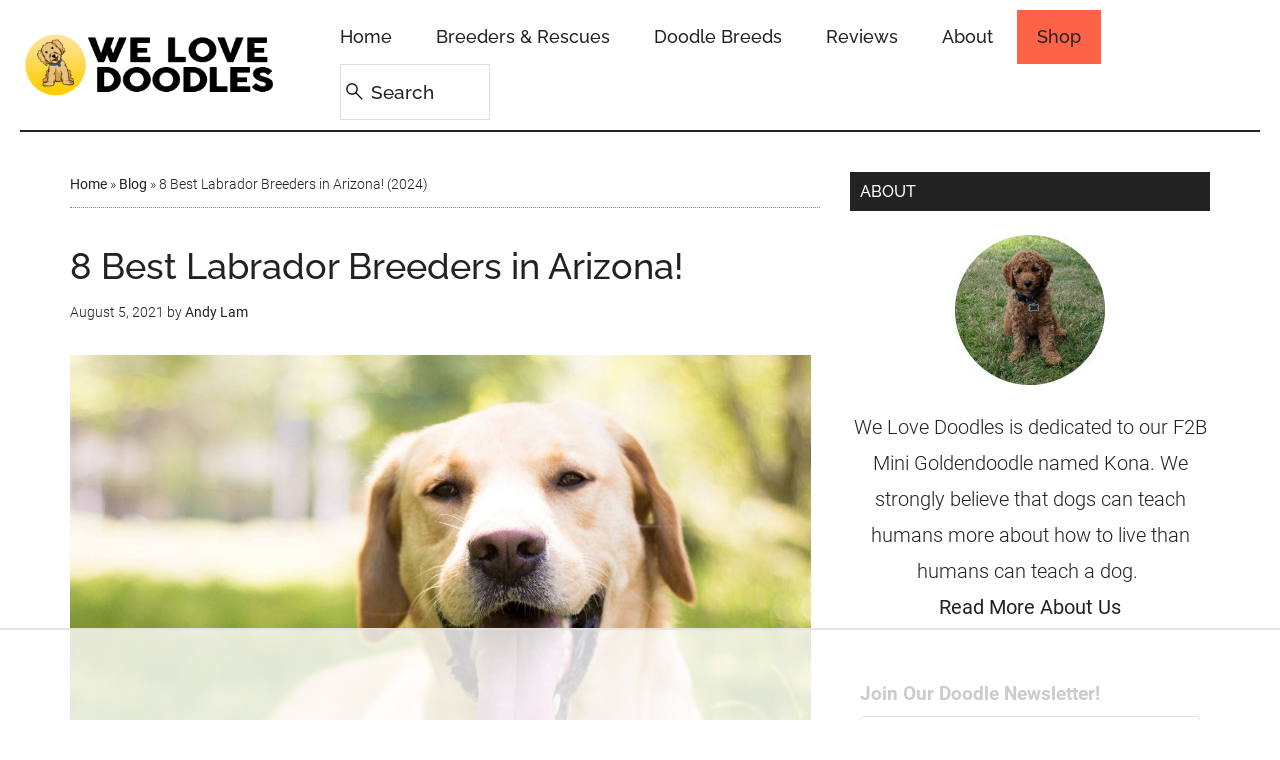

--- FILE ---
content_type: text/html
request_url: https://api.intentiq.com/profiles_engine/ProfilesEngineServlet?at=39&mi=10&dpi=743264634&pt=17&dpn=1&iiqidtype=2&iiqpcid=d16690b4-559c-41bb-92d7-68f016c8c566&iiqpciddate=1764713976905&pcid=acf4ace1-9c8c-4940-b599-cfb53b808e44&idtype=3&gdpr=0&japs=false&jaesc=0&jafc=0&jaensc=0&jsver=0.29&testGroup=U&source=pbjs&vrref=https%3A%2F%2Fwelovedoodles.com
body_size: 54
content:
{"abPercentage":95,"adt":1,"ct":2,"isOptedOut":false,"data":{"eids":[]},"dbsaved":"false","ls":true,"cttl":86400000,"abTestUuid":"d16690b4-559c-41bb-92d7-68f016c8c566","tc":9,"sid":1750591747}

--- FILE ---
content_type: text/html; charset=utf-8
request_url: https://www.google.com/recaptcha/api2/aframe
body_size: 267
content:
<!DOCTYPE HTML><html><head><meta http-equiv="content-type" content="text/html; charset=UTF-8"></head><body><script nonce="h6x0ccKqsIBDs2WGODqTeA">/** Anti-fraud and anti-abuse applications only. See google.com/recaptcha */ try{var clients={'sodar':'https://pagead2.googlesyndication.com/pagead/sodar?'};window.addEventListener("message",function(a){try{if(a.source===window.parent){var b=JSON.parse(a.data);var c=clients[b['id']];if(c){var d=document.createElement('img');d.src=c+b['params']+'&rc='+(localStorage.getItem("rc::a")?sessionStorage.getItem("rc::b"):"");window.document.body.appendChild(d);sessionStorage.setItem("rc::e",parseInt(sessionStorage.getItem("rc::e")||0)+1);localStorage.setItem("rc::h",'1764713983149');}}}catch(b){}});window.parent.postMessage("_grecaptcha_ready", "*");}catch(b){}</script></body></html>

--- FILE ---
content_type: text/css
request_url: https://ads.adthrive.com/sites/5edf6cfa5693ec10d7c72362/ads.min.css
body_size: 427
content:
/* Sticky Content ads */
body:not(.adthrive-device-desktop) .adthrive-content {
position: relative;
display: flex;
flex-direction: column;
 justify-content: flex-start;
align-items: center;
min-height: 400px !important;
margin: 0px 0px 10px 0px;
background-color: #FAFAFA;
padding-bottom:0px;
}
body:not(.adthrive-device-desktop) .adthrive-content > div {
flex-basis: unset;
position: sticky;
display: block;
flex-direction: column;
top:1px;
}
.adthrive-device-phone .adthrive-content > div {
top: 164px!important;
}
/* END sticky content ads */

/* Top Center White Background */
.adthrive-collapse-mobile-background {
background-color: #fff!important;
}
.adthrive-top-collapse-close > svg > * {
stroke: black;
font-family: sans-serif;
}
/* END top center white background */


.adthrive-stuck.adthrive-sticky.adthrive-sidebar {
    z-index: 900;
}

/* Mobile Sticky Video Player Defaults */
.adthrive-collapse-mobile-background {
max-height:153px;
z-index: 9999999!important;
}
.adthrive-player-position.adthrive-collapse-mobile.adthrive-collapse-top-center.adthrive-player-without-wrapper-text, .raptive-player-container.adthrive-collapse-mobile.adthrive-collapse-top-center.adthrive-player-without-wrapper-text {
padding-top:0px !important;
z-index: 9999999!important;
}
/* END Mobile Sticky Video Player Defaults */

--- FILE ---
content_type: text/plain
request_url: https://rtb.openx.net/openrtbb/prebidjs
body_size: -224
content:
{"id":"c21d547a-1bee-4fe5-a80f-cee69e060c72","nbr":0}

--- FILE ---
content_type: text/plain; charset=utf-8
request_url: https://ads.adthrive.com/http-api/cv2
body_size: 6166
content:
{"om":["01sx5e03","06bf6d2i","0ga9k1x6","0i2rwd3u","0izvciqr","0m1hhuu3","0m8qo0fk","0pqn4gj8","0py3xvnv","0q0nhv71","0sm4lr19","0w7bnx4s","0z07gkq1","1","1011_302_56651412","1019_514761645","10ua7afe","11142692","11509227","11808002","11896988","12010080","12040874","12084097","12084119","12380467","12380469","124843_4","124844_3","124845_4","124847_4","124848_3","14xoyqyz","17_23391206","17_24104657","17_24104678","17_24344756","17_24344798","17_24344813","17_24632113","17_24683322","17_24696334","17_24696344","17_24724396","17_24724415","17_24724422","17_24724424","17_24724431","17_24724438","17_24724441","1902:12862c4a-ac39-4e9f-98a6-0485492d1b79","19h3ncc4","1d0c9645-c749-4c77-a84c-28e9eea677d7","1ebi4ooz","1ehgbkb3","1g85f6bg","1rss816r","1s6cu3sc","1tucmiz7","1ukslvux","1vm2yp0y","1wm6zgdp","1z1xkxu1","2009p7wr","2132:41978633","2249:693503005","22e69def-518a-40f3-bb26-aaacfbe3ce71","2307:06bf6d2i","2307:0q0nhv71","2307:0w7bnx4s","2307:14rl7sir","2307:14xoyqyz","2307:14zx6wm3","2307:1ebi4ooz","2307:2y29sn2g","2307:3j5hqkjz","2307:3qp1fja6","2307:3s6dwb6j","2307:3xh2cwy9","2307:4abd7n15","2307:4urs1kq1","2307:54xojy8b","2307:5q7yygd6","2307:66e8f5wi","2307:6cnl1v0p","2307:6ijmdpeb","2307:6tlgv7eq","2307:74z5vm6r","2307:7htl5ogn","2307:7nl571v0","2307:7v0qizu0","2307:8jbvjbqi","2307:8w4klwi4","2307:8wq6h621","2307:8wugqkk0","2307:92ec7l0k","2307:95bq7k88","2307:9lravd2s","2307:9mf9bi98","2307:a3w0n40x","2307:a7w365s6","2307:aodopxzf","2307:bj4kmsd6","2307:bjzi4tfx","2307:bkfkhqrx","2307:bncmk4g0","2307:byi2kje6","2307:e1jar0bn","2307:erd8oz5j","2307:exz9x3ox","2307:f2u8e0cj","2307:fbhlgxwf","2307:fm6lf053","2307:fpr6r8io","2307:gbwct10b","2307:gqvmr8dl","2307:h1xpwwfs","2307:jill4vbn","2307:khee403k","2307:khrc9fv4","2307:ldhadi3u","2307:lf9ss0ew","2307:m3i0vxvt","2307:m3jb38o7","2307:mehhq329","2307:mgh7yab0","2307:mhob8we6","2307:mkbixvhk","2307:mwmg19g7","2307:ngmgphsg","2307:nhur5n7n","2307:nr9nd0s3","2307:nxisu2a4","2307:o3u9l5xn","2307:ongv2os2","2307:pa47ufgf","2307:pyu8wvf7","2307:q4iwry3u","2307:r5uq7eq9","2307:rtmrbro7","2307:s0zkba6c","2307:sevilfsr","2307:szqvchu2","2307:te2x4cgj","2307:u48dl3wn","2307:uiowfuvk","2307:utms9k2h","2307:v2pqc8qz","2307:wq5j4s9t","2307:xxjraspf","2307:y4urwsgv","2307:znr3xac6","239o2545","24080387","2409_25495_176_CR52162012","2409_25495_176_CR52162017","25","2662_193860_T25818816","2662_193984_T22545770","2676:86050341","26ca6f06-9d74-44ba-bf8e-451b5f8d1bd0","2715_9888_262594","27232652","2760:176_CR52162017","2760:176_CR52162022","28152849","28925636","28933536","29102835","29402249","29414696","29414711","29414765","2974:7545661","2i50rnlh","2tocsidg","2yor97dj","31809564","31i37rgb","32j56hnc","32k9ouwf","33603859","33608492","33627470","33865078","34280418","3490:CR52092959","3490:CR52141674","3490:CR52141675","3490:CR52141676","3490:CR52162012","3490:CR52162017","3490:CR52175339","3490:CR52175341","34eys5wu","36159044","3646_185414_T25218954","3658_106750_coy3a5w5","3658_106750_zgfnr75h","3658_131589_5q7yygd6","3658_149350_T25802031","3658_15078_tfy6p0jl","3658_15084_92ec7l0k","3658_15113_T25612510","3658_151622_jill4vbn","3658_151643_0i2rwd3u","3658_151643_f18cad75","3658_151643_hk2nsy6j","3658_151643_kjq0lnk5","3658_151643_pqn44nv6","3658_151643_qs7tjg76","3658_151643_spv5lpyq","3658_151643_u5p4xjy9","3658_151643_xpmadodl","3658_15211_1rss816r","3658_15211_sqmrshol","3658_152738_7htl5ogn","3658_152738_8wq6h621","3658_153983_nr9nd0s3","3658_15761_T25238577","3658_175625_mgh7yab0","3658_18067_T25902184","3658_18067_T25902274","3658_18067_T25902945","3658_18152_nrlkfmof","3658_203382_fbhlgxwf","3658_203382_ldhadi3u","3658_22070_pyu8wvf7","3658_22070_rtmrbro7","3658_252262_uiowfuvk","3658_26587_T25884272","3658_26587_mwmg19g7","3658_603348_T25909018","3658_603383_T25572588","3658_606708_T25806196","3658_609000_T25912461","3658_61781_nxisu2a4","3658_76599_T25264450","3658_78719_xxjraspf","3658_85713_T25442003","3658_87164_c92u29il","3658_88724_T25065187","37sp7nmq","3LMBEkP-wis","3c97f159-1e6e-404b-b4ef-e25c8cf27a8e","3g2r056j","3mdkny0z","3n588bx4","3o0niocw","3qp1fja6","3s6dwb6j","3vrz7qdp","3xh2cwy9","40268250","40853565","409_189225","409_189409","409_216326","409_216406","409_216416","409_216496","409_216506","409_216508","409_225978","409_225980","409_225982","409_225983","409_225990","409_226312","409_226361","409_227224","409_227256","409_228059","409_228105","409_230738","43966037","44629254","44927221","47141847","47183733","47183761","47183769","47191398","47210038","47745504","47745534","481703827","48284542","48284547","4abd7n15","4aqwokyz","4dsd372p","4fd47456-bf20-4ec1-9d55-ea8671581c05","4fk9nxse","4gtu10j7","4lhwwfxd","4nw7om9i","50447309","50594975","509f8989-3ca0-4744-98b3-b580919a72a7","514819301","52626586","53156845","5341ca1f-d85d-476a-b522-5d67b4bc6f42","53764769","53845918","53v6aquw","5510:01sx5e03","5510:0w42gqzm","5510:7nl571v0","5510:8wugqkk0","5510:92ec7l0k","5510:9jthdrjt","5510:9lxdy59h","5510:e3khma6r","5510:fpr6r8io","5510:h0o0ado4","5510:khrc9fv4","5510:ldhadi3u","5510:mehhq329","5510:mk55cu4o","5510:ongv2os2","55116643","55343653","55435114","55693391","55693405","55694450","55726194","55784908","55804644","558_93_0sm4lr19","558_93_1rss816r","558_93_6z2qm60w","558_93_g3fcpm4l","558_93_gb5rere9","558_93_ib1o62yz","558_93_mwmg19g7","558_93_r9ey3s5h","558_93_s5gryn6u","558_93_u3i8n6ef","55965333","561282399","56341213","56773753","567_269_3:2279:9867:24725","56898611","5700:648470192","57140091","57161236","57173285","57173937","589150030","5926585215","59751535","59751569","5c0b3i3o","5d8usjx7","5dy04rwt","5i5nrj3k","5jksujcn","5q7yygd6","5qore4tc","5u393dnh","5xqje4vt","600618969","60168412","603485497","605344784","60884318","60884327","61102880","61210719","6126528761","6126573187","6126573203","61287761","61366514","614105094","614105101","614105109","61444661","61462921","616093187","61800661","61916211","61916223","61916225","61932933","61950170","61961814","619765138","619765960","62069923","62070256","62086730","62270806","62309370","62500655","625402929","62571295","62588168","62624685","62687003","62687040","634366950","643hsokb","649189940","65003ebd-67d1-4a5b-b26f-cae84975d4c7","662426682","662600325","667609029","667842713","670754886","67726944-7204-47da-94b5-bea44f540c19","678033882","679896363","680143196","680_99480_614105094","680_99480_614105104","680_99480_614105105","681102614","683135130","684503141","684503153","685307805","686300229","687059325","687152183","687152378","687517576","688461190","689666760","68a58e12","691969797","691984399","6cnl1v0p","6ijmdpeb","6mrds7pc","6pamm6b8","6tlgv7eq","6xyavgde","6z2qm60w","6z45xvjs","70bcb032-f20e-4492-b92d-b58a43b14039","7255_121665_sinclair-108345","7354_111700_84296123","7354_151700_78402076","7599297","75piee6v","7618517","76v05xbq","771506628892","771594877583","776331164130","776462386940","776506995564","776507014986","776509241508","776550642868","776637938879","77b2cd0c-5050-4837-bb9a-822c28ed9e77","782689161594","782690968239","782690968281","782690968287","782690968293","782810900342","7829835","78402076","784880263591","784880274628","784880275657","7907638","7955798","7963682","7964881","7972225","7981058","7981066","7995498","7996363","7997102","7cmeqmw8","7nl571v0","7v0qizu0","7zcxjrgz","8002119","8003577","8003598","8003811","8003839","8004972","8007430","8010897","8016065","8029278","8029310","8031272","8035666","8035715","8047693","8060634","8060639","8063326","8063327","8063328","8064027","8064765","8072422","8073836","8074889","8077122","8083267","80adnfyp","81082285","81f54c77-e87b-4e6f-914d-fc6c046556fa","82b7e05a-9c3b-4ab1-aa91-ee911381e276","83447254","84105_751170801","84296123","84296125","84296129","84577498","85392861","85402272","85445123","85672703","85690699","85807320","85943417","86088172","86185068","86185084","8jbvjbqi","8l780nb1","8n2o2k7c","8osostik","8ozlkl5b","8r38vmgt","8u9152m6","8wugqkk0","9057/0328842c8f1d017570ede5c97267f40d","9057/211d1f0fa71d1a58cabee51f2180e38f","90e81ffd-a30e-47ab-ad2b-c1385d33ba2e","92142b53-59c1-4bfb-8289-f83de9faffbd","92ec7l0k","95bq7k88","972ead34-2501-400b-a6b1-a676f65d97a2","9925w9vu","9ccf9a08-4dca-4ce4-93f0-d4b1526e9fdc","9ed85374-da12-4d8c-a122-e8257f896700","9fvvm94p","9j47efou","9jthdrjt","9lu22rgd","9lxdy59h","9mf9bi98","9ngudh70","9qlvhba8","9rvsrrn1","9sucfw1q","9tow5bh2","9z1qb24e","Banner_cat3__pkg__bat_0_mat_0_20250715_ePcGq","a0or1vxr","a0oxacu8","a43qhva1","a4ekz84d","a7w365s6","abhu2o6t","ae8f765e-8eb1-48f3-b005-d7a2d10c8069","aewmlbxu","ajqgaumn","alyk6nlv","aodopxzf","aoe07dag","apb6hjs4","app3w3ry","aqf933mu","ar2om0iw","ax8fgbb0","b0dz2nbq","b6yld8lx","baa6a3a1-17ea-4faf-98f0-97c052ee99fe","bbdfe4d8-1682-4fb2-855b-b72326488534","bc5v3432","bda05aff-c98c-4c8e-a5ee-d509692f93db","be6nudim","bg8jk0r8","bj4kmsd6","bjzi4tfx","bkfkhqrx","bncmk4g0","c0giwiin","c9087ul6","c92u29il","ccetdy0o","cjdrzael","coy3a5w5","cr-6ovjht2eu9vd","cr-6ovjht2euatj","cr-6ovjht2eubwe","cr-98r12hzxu8rm","cr-hbx00i4u2lrgv2","cr-lg354l2uvergv2","crfq76b7","ctcfxso9","cv2huqwc","cz83wcha","d262nrvu","d41qarc7","d4f17552-d1dc-459b-827c-8454c323463f","dbqp97ff","de48lj30","de66hk0y","dimdwze7","dpjydwun","duovgl0f","e6efd419-3f84-4acf-adda-996960af27d8","eafsifmp","eb5zuy1i","ec04cb6f-11c7-4b69-adc9-04c27fc05bb8","ee6v10mo","efe6b9ad-135a-4ba7-aeab-45fae6138880","exdlsy3t","f18cad75","f1xn0j2n","f2u8e0cj","f6onaxdy","f6qacckw","f9b11e14-9e6b-4115-8c67-1824974f74e2","fafe149d-5a94-47f9-a4d1-7bbf99d0b0a3","fb8a7c37-68b2-41a6-84a8-2bbaf22e775c","fbhlgxwf","fd7f4b44-e651-427f-9ce3-ccc5e7e9a140","fftac9qq","fht1b6m9","fk2ppf40","fm6lf053","fml8n8nf","fpr6r8io","fr4r8bzl","ftj3iryb","g02mxap0","g0ulr77d","g3fcpm4l","g4pzbkpj","g7b1hogd","g88ob0qg","g92n4km8","g9z79oc7","gbwct10b","giygjx1l","gqvmr8dl","gtvhq4ng","gvyb44eh","h0o0ado4","h1xpwwfs","hjrhnunh","hk2nsy6j","hqej7nxz","hsxxcslg","hy29a9ip","hya8dpaz","i1gs57kc","i6hmr12p","i90isgt0","ib1o62yz","io9tlo05","iotud58b","itmaz0g4","j3olimsl","j7yazkka","jill4vbn","jkowjynt","jtg7xlmu","jy61oxfj","k6yx7lnz","kcc6i7p0","kdefwa99","khee403k","khrc9fv4","kjq0lnk5","kk5768bd","kpxy446k","krcgprt9","ktj6z8h5","ktl9tu6q","kyh5acca","kzrwqotj","l99239rr","la0vpz60","ldhadi3u","lf9ss0ew","llj7zni7","lpeq2s66","m3i0vxvt","m3jb38o7","m653hf8n","m7wsowjm","mcc7t3q6","mdbtcqqm","mehhq329","mgh7yab0","mgm9dspt","mhob8we6","mk55cu4o","mkbixvhk","mlixtkvs","mmp309b4","mn9eycgv","ms50j0oi","mwmg19g7","myzfj69j","n0atgw4u","n1a1lltq","n9wacklb","ndle6oih","ngmgphsg","nh9z8430","nq5k861q","nr9nd0s3","nrlkfmof","ns92t3ad","nvx9sp8s","nxisu2a4","nxxk609j","o2ds650u","o353c5bb","odskp0b7","oj70mowv","ongv2os2","ozdj9gs9","p7i0qdfx","p8pu5j57","p9loubrp","pa47ufgf","pib432qw","pitkvblx","pqn44nv6","purncoqw","pyu8wvf7","pzwq3wsb","qbupcxha","qd4hopx9","qgmliqp1","qifbn9ag","qk8hryh9","qqdvsvih","qqvgscdx","qs7tjg76","qy8be837","r405skhc","r762jrzq","r9ey3s5h","r9i5mlsl","racjk2g3","rclinxxz","rjgzrjtt","rmwchdyv","rmwej97v","rqjox9xh","rtmrbro7","s5gryn6u","s5l5nw0t","siyaq6ej","spv5lpyq","sqmqxvaf","t3z7yg5a","t53lmi8m","t6qstw0z","te2x4cgj","tf7s4ffn","tjrk1rop","tqqtp2hc","u33rjo9v","u3c00pw2","u3i8n6ef","u5p4xjy9","u93lp6hm","uiowfuvk","umjxungc","utms9k2h","v2pqc8qz","v4rfqxto","v7523nd5","v945wwim","vh14dk8t","vi7jl3y9","vnfnvyvj","vnlekgrx","vosqszns","vtrsauyl","vxxhhz0o","w3oyc5m5","wbfp1obp","wfqgu54f","wq5j4s9t","wxc89m87","x1uhge7d","x3qrobbg","x4e3lio3","x61c6oxa","xb868u6v","xgjdt26g","xgzzblzl","xo99w1sy","xpmadodl","xsc0k7zz","xuoyjzhn","xxjraspf","xyp8y9e4","xz1z6j77","y0pcas13","yi6qlg3p","yr51fi1y","z2922vb7","ze7koq7g","zfexqyi5","zflegp8y","zfu4w0gu","zgfnr75h","zhofofep","zmrf3d2x","znr3xac6","ztlksnbe","zvd4kz5s","7979132","7979135"],"pmp":[],"adomains":["1md.org","a4g.com","about.bugmd.com","acelauncher.com","adameve.com","adelion.com","adp3.net","advenuedsp.com","aibidauction.com","aibidsrv.com","akusoli.com","allofmpls.org","arkeero.net","ato.mx","avazutracking.net","avid-ad-server.com","avid-adserver.com","avidadserver.com","aztracking.net","bc-sys.com","bcc-ads.com","bidderrtb.com","bidscube.com","bizzclick.com","bkserving.com","bksn.se","brightmountainads.com","bucksense.io","bugmd.com","ca.iqos.com","capitaloneshopping.com","cdn.dsptr.com","clarifion.com","cotosen.com","cs.money","cwkuki.com","dallasnews.com","dcntr-ads.com","decenterads.com","derila-ergo.com","dhgate.com","dhs.gov","digitaladsystems.com","displate.com","doyour.bid","dspbox.io","envisionx.co","ezmob.com","fmlabsonline.com","g123.jp","g2trk.com","gadmobe.com","getbugmd.com","goodtoknowthis.com","gov.il","guard.io","hero-wars.com","holts.com","howto5.io","ice.gov","imprdom.com","justanswer.com","liverrenew.com","longhornsnuff.com","lovehoney.com","lowerjointpain.com","lymphsystemsupport.com","media-servers.net","medimops.de","miniretornaveis.com","mobuppsrtb.com","motionspots.com","mygrizzly.com","myrocky.ca","national-lottery.co.uk","nbliver360.com","ndc.ajillionmax.com","niutux.com","nordicspirit.co.uk","notify.nuviad.com","notify.oxonux.com","own-imp.vrtzads.com","paperela.com","parasiterelief.com","peta.org","pfm.ninja","pixel.metanetwork.mobi","pixel.valo.ai","plannedparenthood.org","plf1.net","plt7.com","pltfrm.click","printwithwave.co","privacymodeweb.com","rangeusa.com","readywind.com","reklambids.com","ri.psdwc.com","rtb-adeclipse.io","rtb-direct.com","rtb.adx1.com","rtb.kds.media","rtb.reklambid.com","rtb.reklamdsp.com","rtb.rklmstr.com","rtbadtrading.com","rtbsbengine.com","rtbtradein.com","saba.com.mx","securevid.co","servedby.revive-adserver.net","shift.com","smrt-view.com","swissklip.com","taboola.com","tel-aviv.gov.il","temu.com","theoceanac.com","track-bid.com","trackingintegral.com","trading-rtbg.com","trkbid.com","truthfinder.com","unoadsrv.com","usconcealedcarry.com","uuidksinc.net","vabilitytech.com","vashoot.com","vegogarden.com","viewtemplates.com","votervoice.net","vuse.com","waardex.com","wapstart.ru","wdc.go2trk.com","weareplannedparenthood.org","webtradingspot.com","xapads.com","xiaflex.com","yourchamilia.com"]}

--- FILE ---
content_type: text/plain
request_url: https://rtb.openx.net/openrtbb/prebidjs
body_size: -224
content:
{"id":"35545eba-26e1-4af1-831f-edc4837c5b30","nbr":0}

--- FILE ---
content_type: text/plain; charset=UTF-8
request_url: https://at.teads.tv/fpc?analytics_tag_id=PUB_17002&tfpvi=&gdpr_consent=&gdpr_status=22&gdpr_reason=220&ccpa_consent=&sv=prebid-v1
body_size: 56
content:
MDExNjFhY2YtNTRkNC00YzQ4LWI4ZDQtN2FmNWI5YTEyZTlkIzAtOQ==

--- FILE ---
content_type: text/plain
request_url: https://rtb.openx.net/openrtbb/prebidjs
body_size: -224
content:
{"id":"81774192-f29d-4ec8-ad9e-81936ce2158f","nbr":0}

--- FILE ---
content_type: text/plain
request_url: https://rtb.openx.net/openrtbb/prebidjs
body_size: -224
content:
{"id":"d417250e-32de-4c8b-b89d-8dadc76e7a3c","nbr":0}

--- FILE ---
content_type: text/plain
request_url: https://rtb.openx.net/openrtbb/prebidjs
body_size: -85
content:
{"id":"29526f03-8c67-4c97-8794-ae4e76dbb072","nbr":0}